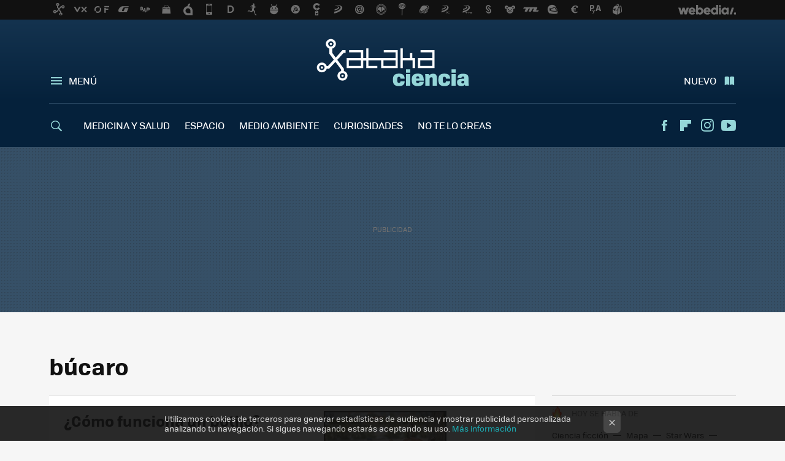

--- FILE ---
content_type: application/javascript; charset=utf-8
request_url: https://fundingchoicesmessages.google.com/f/AGSKWxWLTW6rBc-cvbBHO2fzoyws6_-puGfJT2tzJDs-zFyPYzFGeX-kp0IrTRAiY1JUGzMjvBWv1xD-wn1CZ3A-eoTk-ZE38yWggWYa8yraamP-EB8l_pZ3BLFnsatWDA_SO-xLrGQpbd9bUt91i-rDvBaKHoYQlqsVYV4jNihrZbPCqsgM83lgopvLDXOP/__tile_ad_/adv/interstitial./www/ad_/728_90n./sidebar_ad.
body_size: -1292
content:
window['bb86fb34-25a8-4b1e-882f-9f2cfc5cb879'] = true;

--- FILE ---
content_type: application/javascript; charset=utf-8
request_url: https://fundingchoicesmessages.google.com/f/AGSKWxVJOB5oFOylfGA5m5SkshI4fHJfd5GXt6HlmUmAnPHjEx_1vsamRK-ZiwvmGT3j5CHNx02HUXhj6exXLRfU6lVh7-3gTPzNr5X5nnm0ucln60PR0f3U7Aq1zM634XM34uoBPknEoQ==?fccs=W251bGwsbnVsbCxudWxsLG51bGwsbnVsbCxudWxsLFsxNzY4MTUyNTg2LDgwODAwMDAwMF0sbnVsbCxudWxsLG51bGwsW251bGwsWzcsNl0sbnVsbCxudWxsLG51bGwsbnVsbCxudWxsLG51bGwsbnVsbCxudWxsLG51bGwsMV0sImh0dHBzOi8vd3d3LnhhdGFrYWNpZW5jaWEuY29tL3RhZy9idWNhcm8iLG51bGwsW1s4LCJKZnlJZkQ0SVBRdyJdLFs5LCJlbi1VUyJdLFsxNiwiWzEsMSwxXSJdLFsxOSwiMiJdLFsxNywiWzBdIl0sWzI0LCIiXSxbMjksImZhbHNlIl1dXQ
body_size: 117
content:
if (typeof __googlefc.fcKernelManager.run === 'function') {"use strict";this.default_ContributorServingResponseClientJs=this.default_ContributorServingResponseClientJs||{};(function(_){var window=this;
try{
var np=function(a){this.A=_.t(a)};_.u(np,_.J);var op=function(a){this.A=_.t(a)};_.u(op,_.J);op.prototype.getWhitelistStatus=function(){return _.F(this,2)};var pp=function(a){this.A=_.t(a)};_.u(pp,_.J);var qp=_.Zc(pp),rp=function(a,b,c){this.B=a;this.j=_.A(b,np,1);this.l=_.A(b,_.Nk,3);this.F=_.A(b,op,4);a=this.B.location.hostname;this.D=_.Dg(this.j,2)&&_.O(this.j,2)!==""?_.O(this.j,2):a;a=new _.Og(_.Ok(this.l));this.C=new _.bh(_.q.document,this.D,a);this.console=null;this.o=new _.jp(this.B,c,a)};
rp.prototype.run=function(){if(_.O(this.j,3)){var a=this.C,b=_.O(this.j,3),c=_.dh(a),d=new _.Ug;b=_.fg(d,1,b);c=_.C(c,1,b);_.hh(a,c)}else _.eh(this.C,"FCNEC");_.lp(this.o,_.A(this.l,_.Ae,1),this.l.getDefaultConsentRevocationText(),this.l.getDefaultConsentRevocationCloseText(),this.l.getDefaultConsentRevocationAttestationText(),this.D);_.mp(this.o,_.F(this.F,1),this.F.getWhitelistStatus());var e;a=(e=this.B.googlefc)==null?void 0:e.__executeManualDeployment;a!==void 0&&typeof a==="function"&&_.Qo(this.o.G,
"manualDeploymentApi")};var sp=function(){};sp.prototype.run=function(a,b,c){var d;return _.v(function(e){d=qp(b);(new rp(a,d,c)).run();return e.return({})})};_.Rk(7,new sp);
}catch(e){_._DumpException(e)}
}).call(this,this.default_ContributorServingResponseClientJs);
// Google Inc.

//# sourceURL=/_/mss/boq-content-ads-contributor/_/js/k=boq-content-ads-contributor.ContributorServingResponseClientJs.en_US.JfyIfD4IPQw.es5.O/d=1/exm=ad_blocking_detection_executable,kernel_loader,loader_js_executable/ed=1/rs=AJlcJMygDgvPRQQXQHRf90gGVtAJClXZnA/m=cookie_refresh_executable
__googlefc.fcKernelManager.run('\x5b\x5b\x5b7,\x22\x5b\x5bnull,\\\x22xatakaciencia.com\\\x22,\\\x22AKsRol8bEMrTYRJcINmGaNpS99EbRDj6vjTUz7HPBEAEi-NRpVcxxGrOloPigqVCZ4ZO8nugz2rtZndj_8ezI6jyOsSc1dhNIRmPYv9dFlZMFP5zWFFM9RZ2sYBRWE3cgyGLg3PEkquttw6OPOXPfJJQIgz4UeI6Uw\\\\u003d\\\\u003d\\\x22\x5d,null,\x5b\x5bnull,null,null,\\\x22https:\/\/fundingchoicesmessages.google.com\/f\/AGSKWxU2D7IdOmdaIknFEmQFTbzJ_ZG5oIFxYIbZ6ju1KS7OX0oF4J_iVXzbMpgvPEEJKkqJRx7aZaj9bbpt-Ue-yCEAInTeNAK_yJcYKoAOq0b2_m3INlsgTHTXoCELoi5FLC6xtQcywA\\\\u003d\\\\u003d\\\x22\x5d,null,null,\x5bnull,null,null,\\\x22https:\/\/fundingchoicesmessages.google.com\/el\/AGSKWxXwK0tqgoW8ybQiJ_29wnA1miebqbHhUAI2CXUUSsB2wTX3_oEn06o03_1xi82lChr6_NSjsKK_EONo2Y_EpzR5SSPtEpR6TfcGBctpvbjtmE66pXj9M4lP0cnpfxJxh0VHTchoew\\\\u003d\\\\u003d\\\x22\x5d,null,\x5bnull,\x5b7,6\x5d,null,null,null,null,null,null,null,null,null,1\x5d\x5d,\x5b3,1\x5d\x5d\x22\x5d\x5d,\x5bnull,null,null,\x22https:\/\/fundingchoicesmessages.google.com\/f\/AGSKWxUuTnfW_z0dd810Ail5ljuMRZ_IgEyWKftG92VDbwKd_mlTc7qnloqHmzP-rZ9hCKgxiosq80KaW7oIOozgNNlBI1pVwJsbYe64J5PwAn05HQbvEqh-ZcsJp5qj4hNWMBadj8os_A\\u003d\\u003d\x22\x5d\x5d');}